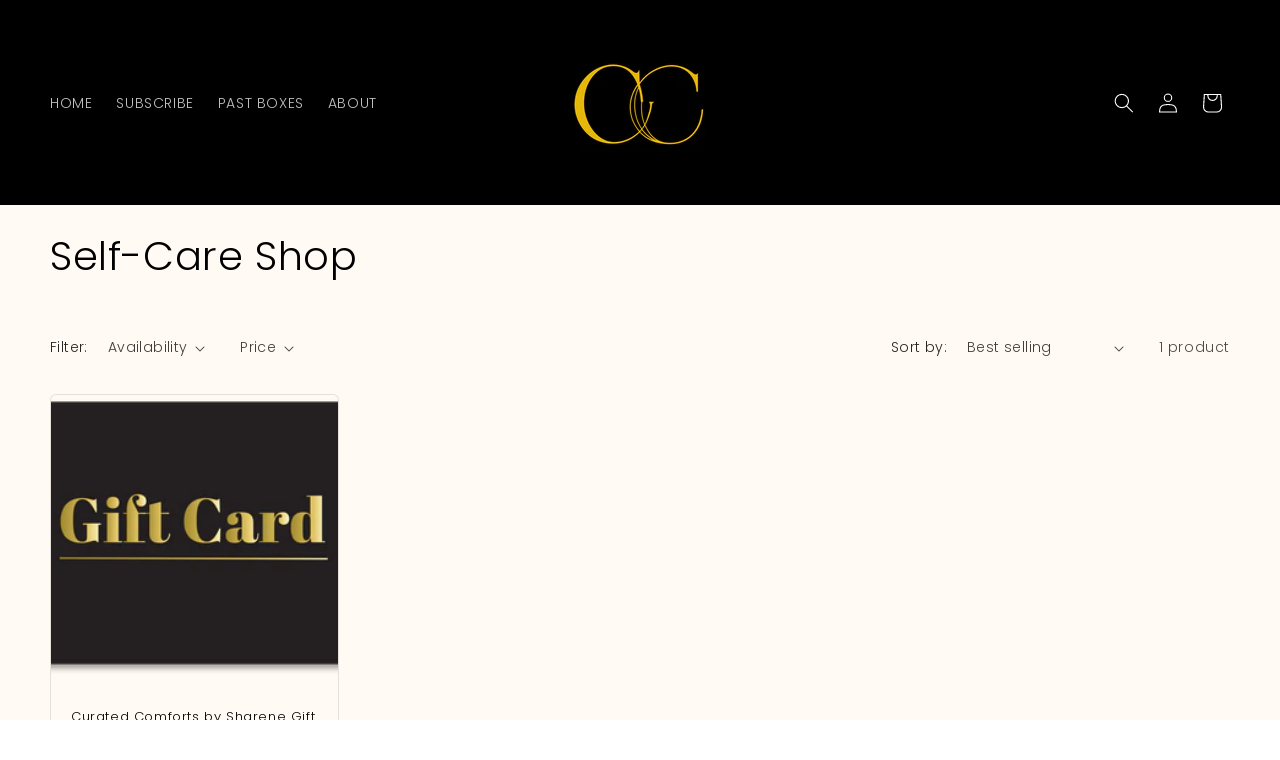

--- FILE ---
content_type: application/x-javascript
request_url: https://app.sealsubscriptions.com/shopify/public/status/shop/75a8db-2.myshopify.com.js?1768411252
body_size: -370
content:
var sealsubscriptions_settings_updated='1760447254c';

--- FILE ---
content_type: application/x-javascript
request_url: https://app.sealsubscriptions.com/shopify/public/status/shop/75a8db-2.myshopify.com.js?1768411249
body_size: -152
content:
var sealsubscriptions_settings_updated='1760447254c';